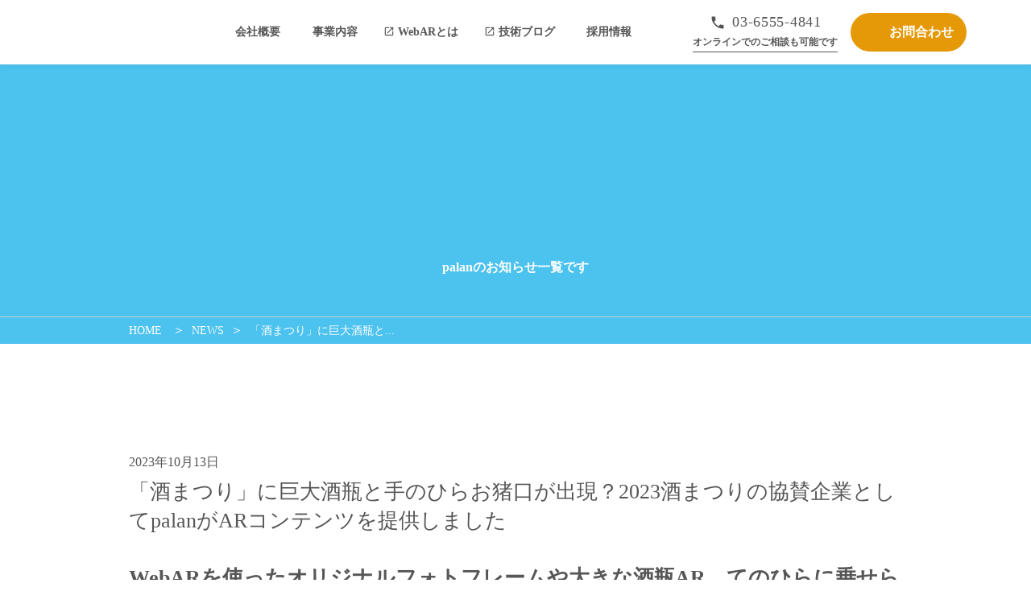

--- FILE ---
content_type: text/html;charset=utf-8
request_url: https://palan.co.jp/news/BNqvXDhW
body_size: 48769
content:
<!DOCTYPE html>
<html lang="ja">
<head><meta charset="utf-8">
<meta name="viewport" content="width=device-width, initial-scale=1">
<title>「酒まつり」に巨大酒瓶と手のひらお猪口が出現？2023酒まつりの協賛企業としてpalanがARコンテンツを提供しました | 株式会社palan</title>
<link rel="preconnect" href="https://fonts.gstatic.com" crossorigin>
<meta name="generator" content="Studio.Design">
<meta name="robots" content="all">
<meta property="og:site_name" content="株式会社palan | ARで世界をより便利に豊かに">
<meta property="og:title" content="「酒まつり」に巨大酒瓶と手のひらお猪口が出現？2023酒まつりの協賛企業としてpalanがARコンテンツを提供しました | 株式会社palan">
<meta property="og:image" content>
<meta property="og:description" content="WebARを使ったオリジナルフォトフレームや大きな酒瓶AR、てのひらに乗せられるお猪口ARの企画を実施10月7日・8日に広島県東広島市西条町にて開催される「酒まつり」に協賛企業としてWebAR作成サー... ">
<meta property="og:type" content="website">
<meta name="description" content="WebARを使ったオリジナルフォトフレームや大きな酒瓶AR、てのひらに乗せられるお猪口ARの企画を実施10月7日・8日に広島県東広島市西条町にて開催される「酒まつり」に協賛企業としてWebAR作成サー... ">
<meta property="twitter:card" content="summary_large_image">
<meta property="twitter:image" content>
<meta name="apple-mobile-web-app-title" content="「酒まつり」に巨大酒瓶と手のひらお猪口が出現？2023酒まつりの協賛企業としてpalanがARコンテンツを提供しました | 株式会社palan">
<meta name="format-detection" content="telephone=no,email=no,address=no">
<meta name="chrome" content="nointentdetection">
<meta name="google-site-verification" content="m0ZKgkRYm6-Ku_6akU5LwXC9Ru3oUhHdB2FrFgMG7G8">
<meta property="og:url" content="/news/BNqvXDhW">
<link rel="icon" type="image/png" href="https://storage.googleapis.com/production-os-assets/assets/1f4c103e-d0cc-4b66-92bd-fa48423a74fc" data-hid="2c9d455">
<link rel="apple-touch-icon" type="image/png" href="https://storage.googleapis.com/production-os-assets/assets/1f4c103e-d0cc-4b66-92bd-fa48423a74fc" data-hid="74ef90c"><link rel="modulepreload" as="script" crossorigin href="/_nuxt/entry.6bf766f3.js"><link rel="preload" as="style" href="/_nuxt/entry.76a2ccf1.css"><link rel="prefetch" as="image" type="image/svg+xml" href="/_nuxt/close_circle.c7480f3c.svg"><link rel="prefetch" as="image" type="image/svg+xml" href="/_nuxt/round_check.0ebac23f.svg"><link rel="prefetch" as="script" crossorigin href="/_nuxt/LottieRenderer.b44c847c.js"><link rel="prefetch" as="script" crossorigin href="/_nuxt/error-404.95ffbcd5.js"><link rel="prefetch" as="script" crossorigin href="/_nuxt/error-500.b4fcf574.js"><link rel="stylesheet" href="/_nuxt/entry.76a2ccf1.css"><style>.page-enter-active{transition:.6s cubic-bezier(.4,.4,0,1)}.page-leave-active{transition:.3s cubic-bezier(.4,.4,0,1)}.page-enter-from,.page-leave-to{opacity:0}</style><style>:root{--rebranding-loading-bg:#e5e5e5;--rebranding-loading-bar:#222}</style><style>.app[data-v-d12de11f]{align-items:center;flex-direction:column;height:100%;justify-content:center;width:100%}.title[data-v-d12de11f]{font-size:34px;font-weight:300;letter-spacing:2.45px;line-height:30px;margin:30px}</style><style>/*! * Font Awesome Free 6.4.2 by @fontawesome - https://fontawesome.com * License - https://fontawesome.com/license/free (Icons: CC BY 4.0, Fonts: SIL OFL 1.1, Code: MIT License) * Copyright 2023 Fonticons, Inc. */.fa-brands,.fa-solid{-moz-osx-font-smoothing:grayscale;-webkit-font-smoothing:antialiased;display:var(--fa-display,inline-block);font-style:normal;font-variant:normal;line-height:1;text-rendering:auto}.fa-solid{font-family:Font Awesome\ 6 Free;font-weight:900}.fa-brands{font-family:Font Awesome\ 6 Brands;font-weight:400}:host,:root{--fa-style-family-classic:"Font Awesome 6 Free";--fa-font-solid:normal 900 1em/1 "Font Awesome 6 Free";--fa-style-family-brands:"Font Awesome 6 Brands";--fa-font-brands:normal 400 1em/1 "Font Awesome 6 Brands"}@font-face{font-display:block;font-family:Font Awesome\ 6 Free;font-style:normal;font-weight:900;src:url(https://storage.googleapis.com/production-os-assets/assets/fontawesome/1629704621943/6.4.2/webfonts/fa-solid-900.woff2) format("woff2"),url(https://storage.googleapis.com/production-os-assets/assets/fontawesome/1629704621943/6.4.2/webfonts/fa-solid-900.ttf) format("truetype")}@font-face{font-display:block;font-family:Font Awesome\ 6 Brands;font-style:normal;font-weight:400;src:url(https://storage.googleapis.com/production-os-assets/assets/fontawesome/1629704621943/6.4.2/webfonts/fa-brands-400.woff2) format("woff2"),url(https://storage.googleapis.com/production-os-assets/assets/fontawesome/1629704621943/6.4.2/webfonts/fa-brands-400.ttf) format("truetype")}</style><style>.spinner[data-v-36413753]{animation:loading-spin-36413753 1s linear infinite;height:16px;pointer-events:none;width:16px}.spinner[data-v-36413753]:before{border-bottom:2px solid transparent;border-right:2px solid transparent;border-color:transparent currentcolor currentcolor transparent;border-style:solid;border-width:2px;opacity:.2}.spinner[data-v-36413753]:after,.spinner[data-v-36413753]:before{border-radius:50%;box-sizing:border-box;content:"";height:100%;position:absolute;width:100%}.spinner[data-v-36413753]:after{border-left:2px solid transparent;border-top:2px solid transparent;border-color:currentcolor transparent transparent currentcolor;border-style:solid;border-width:2px;opacity:1}@keyframes loading-spin-36413753{0%{transform:rotate(0deg)}to{transform:rotate(1turn)}}</style><style>.design-canvas__modal{height:100%;pointer-events:none;position:fixed;transition:none;width:100%;z-index:2}.design-canvas__modal:focus{outline:none}.design-canvas__modal.v-enter-active .studio-canvas,.design-canvas__modal.v-leave-active,.design-canvas__modal.v-leave-active .studio-canvas{transition:.4s cubic-bezier(.4,.4,0,1)}.design-canvas__modal.v-enter-active .studio-canvas *,.design-canvas__modal.v-leave-active .studio-canvas *{transition:none!important}.design-canvas__modal.isNone{transition:none}.design-canvas__modal .design-canvas__modal__base{height:100%;left:0;pointer-events:auto;position:fixed;top:0;transition:.4s cubic-bezier(.4,.4,0,1);width:100%;z-index:-1}.design-canvas__modal .studio-canvas{height:100%;pointer-events:none}.design-canvas__modal .studio-canvas>*{background:none!important;pointer-events:none}</style><style>.LoadMoreAnnouncer[data-v-4f7a7294]{height:1px;margin:-1px;overflow:hidden;padding:0;position:absolute;width:1px;clip:rect(0,0,0,0);border-width:0;white-space:nowrap}</style><style>.TitleAnnouncer[data-v-692a2727]{height:1px;margin:-1px;overflow:hidden;padding:0;position:absolute;width:1px;clip:rect(0,0,0,0);border-width:0;white-space:nowrap}</style><style>.publish-studio-style[data-v-c7690742]{transition:.4s cubic-bezier(.4,.4,0,1)}</style><style>.product-font-style[data-v-51f515bd]{transition:.4s cubic-bezier(.4,.4,0,1)}</style><style>@font-face{font-family:grandam;font-style:normal;font-weight:400;src:url(https://storage.googleapis.com/studio-front/fonts/grandam.ttf) format("truetype")}@font-face{font-family:Material Icons;font-style:normal;font-weight:400;src:url(https://storage.googleapis.com/production-os-assets/assets/material-icons/1629704621943/MaterialIcons-Regular.eot);src:local("Material Icons"),local("MaterialIcons-Regular"),url(https://storage.googleapis.com/production-os-assets/assets/material-icons/1629704621943/MaterialIcons-Regular.woff2) format("woff2"),url(https://storage.googleapis.com/production-os-assets/assets/material-icons/1629704621943/MaterialIcons-Regular.woff) format("woff"),url(https://storage.googleapis.com/production-os-assets/assets/material-icons/1629704621943/MaterialIcons-Regular.ttf) format("truetype")}.StudioCanvas{display:flex;height:auto;min-height:100dvh}.StudioCanvas>.sd{min-height:100dvh;overflow:clip}a,abbr,address,article,aside,audio,b,blockquote,body,button,canvas,caption,cite,code,dd,del,details,dfn,div,dl,dt,em,fieldset,figcaption,figure,footer,form,h1,h2,h3,h4,h5,h6,header,hgroup,html,i,iframe,img,input,ins,kbd,label,legend,li,main,mark,menu,nav,object,ol,p,pre,q,samp,section,select,small,span,strong,sub,summary,sup,table,tbody,td,textarea,tfoot,th,thead,time,tr,ul,var,video{border:0;font-family:sans-serif;line-height:1;list-style:none;margin:0;padding:0;text-decoration:none;-webkit-font-smoothing:antialiased;-webkit-backface-visibility:hidden;box-sizing:border-box;color:#333;transition:.3s cubic-bezier(.4,.4,0,1);word-spacing:1px}a:focus:not(:focus-visible),button:focus:not(:focus-visible),summary:focus:not(:focus-visible){outline:none}nav ul{list-style:none}blockquote,q{quotes:none}blockquote:after,blockquote:before,q:after,q:before{content:none}a,button{background:transparent;font-size:100%;margin:0;padding:0;vertical-align:baseline}ins{text-decoration:none}ins,mark{background-color:#ff9;color:#000}mark{font-style:italic;font-weight:700}del{text-decoration:line-through}abbr[title],dfn[title]{border-bottom:1px dotted;cursor:help}table{border-collapse:collapse;border-spacing:0}hr{border:0;border-top:1px solid #ccc;display:block;height:1px;margin:1em 0;padding:0}input,select{vertical-align:middle}textarea{resize:none}.clearfix:after{clear:both;content:"";display:block}[slot=after] button{overflow-anchor:none}</style><style>.sd{flex-wrap:nowrap;max-width:100%;pointer-events:all;z-index:0;-webkit-overflow-scrolling:touch;align-content:center;align-items:center;display:flex;flex:none;flex-direction:column;position:relative}.sd::-webkit-scrollbar{display:none}.sd,.sd.richText *{transition-property:all,--g-angle,--g-color-0,--g-position-0,--g-color-1,--g-position-1,--g-color-2,--g-position-2,--g-color-3,--g-position-3,--g-color-4,--g-position-4,--g-color-5,--g-position-5,--g-color-6,--g-position-6,--g-color-7,--g-position-7,--g-color-8,--g-position-8,--g-color-9,--g-position-9,--g-color-10,--g-position-10,--g-color-11,--g-position-11}input.sd,textarea.sd{align-content:normal}.sd[tabindex]:focus{outline:none}.sd[tabindex]:focus-visible{outline:1px solid;outline-color:Highlight;outline-color:-webkit-focus-ring-color}input[type=email],input[type=tel],input[type=text],select,textarea{-webkit-appearance:none}select{cursor:pointer}.frame{display:block;overflow:hidden}.frame>iframe{height:100%;width:100%}.frame .formrun-embed>iframe:not(:first-child){display:none!important}.image{position:relative}.image:before{background-position:50%;background-size:cover;border-radius:inherit;content:"";height:100%;left:0;pointer-events:none;position:absolute;top:0;transition:inherit;width:100%;z-index:-2}.sd.file{cursor:pointer;flex-direction:row;outline:2px solid transparent;outline-offset:-1px;overflow-wrap:anywhere;word-break:break-word}.sd.file:focus-within{outline-color:Highlight;outline-color:-webkit-focus-ring-color}.file>input[type=file]{opacity:0;pointer-events:none;position:absolute}.sd.icon,.sd.text{align-content:center;align-items:center;display:flex;flex-direction:row;justify-content:center;overflow:visible;overflow-wrap:anywhere;word-break:break-word}.material-icons{display:inline-block;font-family:Material Icons;font-size:24px;font-style:normal;font-weight:400;letter-spacing:normal;line-height:1;text-transform:none;white-space:nowrap;word-wrap:normal;direction:ltr;text-rendering:optimizeLegibility;-webkit-font-smoothing:antialiased}.sd.material-symbols{font-style:normal;font-variation-settings:"FILL" var(--symbol-fill,0),"wght" var(--symbol-weight,400)}.sd.material-symbols.font-loading{height:24px;opacity:0;overflow:hidden;width:24px}.sd.material-symbols-outlined{font-family:Material Symbols Outlined}.sd.material-symbols-rounded{font-family:Material Symbols Rounded}.sd.material-symbols-sharp{font-family:Material Symbols Sharp}.sd.material-symbols-weight-100{--symbol-weight:100}.sd.material-symbols-weight-200{--symbol-weight:200}.sd.material-symbols-weight-300{--symbol-weight:300}.sd.material-symbols-weight-400{--symbol-weight:400}.sd.material-symbols-weight-500{--symbol-weight:500}.sd.material-symbols-weight-600{--symbol-weight:600}.sd.material-symbols-weight-700{--symbol-weight:700}.sd.material-symbols-fill{--symbol-fill:1}a,a.icon,a.text{-webkit-tap-highlight-color:rgba(0,0,0,.15)}.fixed{z-index:2}.sticky{z-index:1}.button{transition:.4s cubic-bezier(.4,.4,0,1)}.button,.link{cursor:pointer}.submitLoading{opacity:.5!important;pointer-events:none!important}.richText{display:block;word-break:break-word}.richText [data-thread],.richText a,.richText blockquote,.richText em,.richText h1,.richText h2,.richText h3,.richText h4,.richText li,.richText ol,.richText p,.richText p>code,.richText pre,.richText pre>code,.richText s,.richText strong,.richText table tbody,.richText table tbody tr,.richText table tbody tr>td,.richText table tbody tr>th,.richText u,.richText ul{backface-visibility:visible;color:inherit;font-family:inherit;font-size:inherit;font-style:inherit;font-weight:inherit;letter-spacing:inherit;line-height:inherit;text-align:inherit}.richText p{display:block;margin:10px 0}.richText>p{min-height:1em}.richText img,.richText video{height:auto;max-width:100%;vertical-align:bottom}.richText h1{display:block;font-size:3em;font-weight:700;margin:20px 0}.richText h2{font-size:2em}.richText h2,.richText h3{display:block;font-weight:700;margin:10px 0}.richText h3{font-size:1em}.richText h4,.richText h5{font-weight:600}.richText h4,.richText h5,.richText h6{display:block;font-size:1em;margin:10px 0}.richText h6{font-weight:500}.richText [data-type=table]{overflow-x:auto}.richText [data-type=table] p{white-space:pre-line;word-break:break-all}.richText table{border:1px solid #f2f2f2;border-collapse:collapse;border-spacing:unset;color:#1a1a1a;font-size:14px;line-height:1.4;margin:10px 0;table-layout:auto}.richText table tr th{background:hsla(0,0%,96%,.5)}.richText table tr td,.richText table tr th{border:1px solid #f2f2f2;max-width:240px;min-width:100px;padding:12px}.richText table tr td p,.richText table tr th p{margin:0}.richText blockquote{border-left:3px solid rgba(0,0,0,.15);font-style:italic;margin:10px 0;padding:10px 15px}.richText [data-type=embed_code]{margin:20px 0;position:relative}.richText [data-type=embed_code]>.height-adjuster>.wrapper{position:relative}.richText [data-type=embed_code]>.height-adjuster>.wrapper[style*=padding-top] iframe{height:100%;left:0;position:absolute;top:0;width:100%}.richText [data-type=embed_code][data-embed-sandbox=true]{display:block;overflow:hidden}.richText [data-type=embed_code][data-embed-code-type=instagram]>.height-adjuster>.wrapper[style*=padding-top]{padding-top:100%}.richText [data-type=embed_code][data-embed-code-type=instagram]>.height-adjuster>.wrapper[style*=padding-top] blockquote{height:100%;left:0;overflow:hidden;position:absolute;top:0;width:100%}.richText [data-type=embed_code][data-embed-code-type=codepen]>.height-adjuster>.wrapper{padding-top:50%}.richText [data-type=embed_code][data-embed-code-type=codepen]>.height-adjuster>.wrapper iframe{height:100%;left:0;position:absolute;top:0;width:100%}.richText [data-type=embed_code][data-embed-code-type=slideshare]>.height-adjuster>.wrapper{padding-top:56.25%}.richText [data-type=embed_code][data-embed-code-type=slideshare]>.height-adjuster>.wrapper iframe{height:100%;left:0;position:absolute;top:0;width:100%}.richText [data-type=embed_code][data-embed-code-type=speakerdeck]>.height-adjuster>.wrapper{padding-top:56.25%}.richText [data-type=embed_code][data-embed-code-type=speakerdeck]>.height-adjuster>.wrapper iframe{height:100%;left:0;position:absolute;top:0;width:100%}.richText [data-type=embed_code][data-embed-code-type=snapwidget]>.height-adjuster>.wrapper{padding-top:30%}.richText [data-type=embed_code][data-embed-code-type=snapwidget]>.height-adjuster>.wrapper iframe{height:100%;left:0;position:absolute;top:0;width:100%}.richText [data-type=embed_code][data-embed-code-type=firework]>.height-adjuster>.wrapper fw-embed-feed{-webkit-user-select:none;-moz-user-select:none;user-select:none}.richText [data-type=embed_code_empty]{display:none}.richText ul{margin:0 0 0 20px}.richText ul li{list-style:disc;margin:10px 0}.richText ul li p{margin:0}.richText ol{margin:0 0 0 20px}.richText ol li{list-style:decimal;margin:10px 0}.richText ol li p{margin:0}.richText hr{border-top:1px solid #ccc;margin:10px 0}.richText p>code{background:#eee;border:1px solid rgba(0,0,0,.1);border-radius:6px;display:inline;margin:2px;padding:0 5px}.richText pre{background:#eee;border-radius:6px;font-family:Menlo,Monaco,Courier New,monospace;margin:20px 0;padding:25px 35px;white-space:pre-wrap}.richText pre code{border:none;padding:0}.richText strong{color:inherit;display:inline;font-family:inherit;font-weight:900}.richText em{font-style:italic}.richText a,.richText u{text-decoration:underline}.richText a{color:#007cff;display:inline}.richText s{text-decoration:line-through}.richText [data-type=table_of_contents]{background-color:#f5f5f5;border-radius:2px;color:#616161;font-size:16px;list-style:none;margin:0;padding:24px 24px 8px;text-decoration:underline}.richText [data-type=table_of_contents] .toc_list{margin:0}.richText [data-type=table_of_contents] .toc_item{color:currentColor;font-size:inherit!important;font-weight:inherit;list-style:none}.richText [data-type=table_of_contents] .toc_item>a{border:none;color:currentColor;font-size:inherit!important;font-weight:inherit;text-decoration:none}.richText [data-type=table_of_contents] .toc_item>a:hover{opacity:.7}.richText [data-type=table_of_contents] .toc_item--1{margin:0 0 16px}.richText [data-type=table_of_contents] .toc_item--2{margin:0 0 16px;padding-left:2rem}.richText [data-type=table_of_contents] .toc_item--3{margin:0 0 16px;padding-left:4rem}.sd.section{align-content:center!important;align-items:center!important;flex-direction:column!important;flex-wrap:nowrap!important;height:auto!important;max-width:100%!important;padding:0!important;width:100%!important}.sd.section-inner{position:static!important}@property --g-angle{syntax:"<angle>";inherits:false;initial-value:180deg}@property --g-color-0{syntax:"<color>";inherits:false;initial-value:transparent}@property --g-position-0{syntax:"<percentage>";inherits:false;initial-value:.01%}@property --g-color-1{syntax:"<color>";inherits:false;initial-value:transparent}@property --g-position-1{syntax:"<percentage>";inherits:false;initial-value:100%}@property --g-color-2{syntax:"<color>";inherits:false;initial-value:transparent}@property --g-position-2{syntax:"<percentage>";inherits:false;initial-value:100%}@property --g-color-3{syntax:"<color>";inherits:false;initial-value:transparent}@property --g-position-3{syntax:"<percentage>";inherits:false;initial-value:100%}@property --g-color-4{syntax:"<color>";inherits:false;initial-value:transparent}@property --g-position-4{syntax:"<percentage>";inherits:false;initial-value:100%}@property --g-color-5{syntax:"<color>";inherits:false;initial-value:transparent}@property --g-position-5{syntax:"<percentage>";inherits:false;initial-value:100%}@property --g-color-6{syntax:"<color>";inherits:false;initial-value:transparent}@property --g-position-6{syntax:"<percentage>";inherits:false;initial-value:100%}@property --g-color-7{syntax:"<color>";inherits:false;initial-value:transparent}@property --g-position-7{syntax:"<percentage>";inherits:false;initial-value:100%}@property --g-color-8{syntax:"<color>";inherits:false;initial-value:transparent}@property --g-position-8{syntax:"<percentage>";inherits:false;initial-value:100%}@property --g-color-9{syntax:"<color>";inherits:false;initial-value:transparent}@property --g-position-9{syntax:"<percentage>";inherits:false;initial-value:100%}@property --g-color-10{syntax:"<color>";inherits:false;initial-value:transparent}@property --g-position-10{syntax:"<percentage>";inherits:false;initial-value:100%}@property --g-color-11{syntax:"<color>";inherits:false;initial-value:transparent}@property --g-position-11{syntax:"<percentage>";inherits:false;initial-value:100%}</style><style>.snackbar[data-v-3129703d]{align-items:center;background:#fff;border:1px solid #ededed;border-radius:6px;box-shadow:0 16px 48px -8px rgba(0,0,0,.08),0 10px 25px -5px rgba(0,0,0,.11);display:flex;flex-direction:row;gap:8px;justify-content:space-between;left:50%;max-width:90vw;padding:16px 20px;position:fixed;top:32px;transform:translateX(-50%);-webkit-user-select:none;-moz-user-select:none;user-select:none;width:480px;z-index:9999}.snackbar.v-enter-active[data-v-3129703d],.snackbar.v-leave-active[data-v-3129703d]{transition:.4s cubic-bezier(.4,.4,0,1)}.snackbar.v-enter-from[data-v-3129703d],.snackbar.v-leave-to[data-v-3129703d]{opacity:0;transform:translate(-50%,-10px)}.snackbar .convey[data-v-3129703d]{align-items:center;display:flex;flex-direction:row;gap:8px;padding:0}.snackbar .convey .icon[data-v-3129703d]{background-position:50%;background-repeat:no-repeat;flex-shrink:0;height:24px;width:24px}.snackbar .convey .message[data-v-3129703d]{font-size:14px;font-style:normal;font-weight:400;line-height:20px;white-space:pre-line}.snackbar .convey.error .icon[data-v-3129703d]{background-image:url(/_nuxt/close_circle.c7480f3c.svg)}.snackbar .convey.error .message[data-v-3129703d]{color:#f84f65}.snackbar .convey.success .icon[data-v-3129703d]{background-image:url(/_nuxt/round_check.0ebac23f.svg)}.snackbar .convey.success .message[data-v-3129703d]{color:#111}.snackbar .button[data-v-3129703d]{align-items:center;border-radius:40px;color:#4b9cfb;display:flex;flex-shrink:0;font-family:Inter;font-size:12px;font-style:normal;font-weight:700;justify-content:center;line-height:16px;padding:4px 8px}.snackbar .button[data-v-3129703d]:hover{background:#f5f5f5}</style><style>a[data-v-d2500ebd]{align-items:center;border-radius:4px;bottom:20px;height:20px;justify-content:center;left:20px;perspective:300px;position:fixed;transition:0s linear;width:84px;z-index:2000}@media (hover:hover){a[data-v-d2500ebd]{transition:.4s cubic-bezier(.4,.4,0,1);will-change:width,height}a[data-v-d2500ebd]:hover{height:32px;width:200px}}[data-v-d2500ebd] .custom-fill path{fill:var(--1167f19e)}.fade-enter-active[data-v-d2500ebd],.fade-leave-active[data-v-d2500ebd]{position:absolute;transform:translateZ(0);transition:opacity .3s cubic-bezier(.4,.4,0,1);will-change:opacity,transform}.fade-enter-from[data-v-d2500ebd],.fade-leave-to[data-v-d2500ebd]{opacity:0}</style></head>
<body ><div id="__nuxt"><div><span></span><!----><!----></div></div><script type="application/json" id="__NUXT_DATA__" data-ssr="true">[["Reactive",1],{"data":2,"state":22,"_errors":23,"serverRendered":25,"path":26,"pinia":27},{"dynamicDatanews/BNqvXDhW":3},{"body":4,"title":5,"slug":6,"_meta":7,"_filter":20,"id":21},"\u003Ch2 data-uid=\"md7QQl4q\" data-time=\"1697177280159\" id=\"index_md7QQl4q\">WebARを使ったオリジナルフォトフレームや大きな酒瓶AR、てのひらに乗せられるお猪口ARの企画を実施\u003C/h2>\u003Cp data-uid=\"ZKW5Xurm\" data-time=\"1697177058824\">\u003C/p>\u003Cp data-uid=\"KpOnL_dV\" data-time=\"1697177053650\">\u003Cstrong>10月7日・8日に広島県東広島市西条町にて開催される「酒まつり」に協賛企業としてWebAR作成サービス「palanAR」を提供しました。本イベントではpalanARを使用した複数のARコンテンツを体験することができます。\u003C/strong>\u003C/p>\u003Cfigure data-uid=\"lb8obThz\" data-time=\"1697177096839\" data-thread=\"\" style=\"text-align: \">\u003Cimg src=\"https://storage.googleapis.com/studio-cms-assets/projects/M3aAK6eMOe/s-1200x630_e69c001a-2d89-4e3e-8b7c-52a9cf29a531.webp\" alt=\"\" width=\"\" height=\"\">\u003Cfigcaption>\u003C/figcaption>\u003C/figure>\u003Cp data-uid=\"Zdeb_Xwv\" data-time=\"1697177088452\">\u003C/p>\u003Ch3 data-uid=\"U7Mpu6ef\" data-time=\"1697177205400\" id=\"index_U7Mpu6ef\">\u003Cstrong>「酒まつり」でのARコンテンツについて\u003C/strong>\u003C/h3>\u003Cp data-uid=\"LkERvKqQ\" data-time=\"1697177033992\">株式会社palanは「酒まつり」で、リアルとバーチャルの空間を融合した3つのARコンテンツを提供します。ARコンテンツは、いずれもアプリのダウンロードを必要とせずに、QRコードを読み取るだけで気軽にお楽しみいただけます。\u003C/p>\u003Cp data-uid=\"PKObfHje\" data-time=\"1697177033992\">\u003C/p>\u003Ch3 data-uid=\"8YRcE4Xy\" data-time=\"1697177221215\" id=\"index_8YRcE4Xy\">\u003Cstrong>■酒まつりオリジナルARフォトフレーム\u003C/strong>\u003C/h3>\u003Cp data-uid=\"_7rN39Hn\" data-time=\"1697177033992\">東広島市観光マスコット「のん太」と一緒に撮れるフォトフレームです。\u003C/p>\u003Cp data-uid=\"zRQsutRW\" data-time=\"1697177033992\">会場内にあるQRコードを来場者に、お手持ちのスマートフォンで読み込んでいただくと、オリジナルフォトフレームを楽しむことができます。\u003C/p>\u003Cfigure data-uid=\"uWHyLQ3u\" data-time=\"1697177108440\" data-thread=\"\" style=\"text-align: \">\u003Cimg src=\"https://storage.googleapis.com/studio-cms-assets/projects/M3aAK6eMOe/s-1200x630_0a36483b-fc19-4910-bf1e-290445660bbf.webp\" alt=\"\" width=\"\" height=\"\">\u003Cfigcaption>\u003C/figcaption>\u003C/figure>\u003Cp data-uid=\"ukv_m_dI\" data-time=\"1697177100514\">※画像は開発中イメージです。実際のARとは仕様が異なる場合があります。\u003C/p>\u003Ch3 data-uid=\"jkKwDPbc\" data-time=\"1697177195906\" id=\"index_jkKwDPbc\">\u003Cstrong>■酒まつりオリジナルビッグ酒瓶\u003C/strong>\u003C/h3>\u003Cp data-uid=\"br17JUcL\" data-time=\"1697177033992\">「酒まつり」オリジナルのラベルが貼られた大きな酒瓶のARです。\u003C/p>\u003Cp data-uid=\"6tgzUp4W\" data-time=\"1697177033992\">お手持ちのスマートフォンを地面に向けてゆっくりと動かしていただくと、大きな酒瓶のARが現れます。指を使って向きや場所を操作し、写真や動画を撮影することができます。\u003C/p>\u003Cfigure data-uid=\"BqpMgmAY\" data-time=\"1697177115921\" data-thread=\"\" style=\"text-align: \">\u003Cimg src=\"https://storage.googleapis.com/studio-cms-assets/projects/M3aAK6eMOe/s-1200x630_ac967c6c-e723-4683-9781-20d614ea444e.webp\" alt=\"\" width=\"\" height=\"\">\u003Cfigcaption>\u003C/figcaption>\u003C/figure>\u003Cp data-uid=\"SMGCrT3O\" data-time=\"1697177109148\">※画像は開発中イメージです。実際のARとは仕様が異なる場合があります。\u003C/p>\u003Ch3 data-uid=\"es1cAzu0\" data-time=\"1697177192675\" id=\"index_es1cAzu0\">\u003Cstrong>■酒まつりてのひらお猪口AR\u003C/strong>\u003C/h3>\u003Cp data-uid=\"AuEeYHG7\" data-time=\"1697177033992\">「酒まつり」の文字と東広島市観光マスコット「のん太」が書かれたお猪口のARです。\u003C/p>\u003Cp data-uid=\"9q7BALMy\" data-time=\"1697177033992\">てのひらにお手持ちのスマートフォンを向けて画面をタップすることで、お猪口のARが現れる企画です。てのひらに乗ったお猪口を動かすこともできます。\u003C/p>\u003Cfigure data-uid=\"GW3EPSo0\" data-time=\"1697177124604\" data-thread=\"\" style=\"text-align: \">\u003Cimg src=\"https://storage.googleapis.com/studio-cms-assets/projects/M3aAK6eMOe/s-1200x630_5c2cff4c-c461-4a84-a1b8-edd6bec0fab2.webp\" alt=\"\" width=\"\" height=\"\">\u003Cfigcaption>\u003C/figcaption>\u003C/figure>\u003Cp data-uid=\"PIIgitAi\" data-time=\"1697177117494\">※画像は開発中イメージです。実際のARとは仕様が異なる場合があります。\u003C/p>\u003Cp data-uid=\"8S7Px1Hh\" data-time=\"1697177033993\">3つのARコンテンツは酒まつり実行委員会と協力し実施します。\u003C/p>\u003Cp data-uid=\"seqBsyK5\" data-time=\"1697177033993\">\u003C/p>\u003Ch3 data-uid=\"iOENWtas\" data-time=\"1697177189475\" id=\"index_iOENWtas\">\u003Cstrong>■イベント概要\u003C/strong>\u003C/h3>\u003Cp data-uid=\"qj9mDrDp\" data-time=\"1697177033993\">「酒まつり」は、1979年開始の「みんなのまつり」と西条酒造組合（現西条酒造協会）が1972年頃から行っていた「西条酒まつり」が一体となった祭りです。地域の財産であるお酒をシンボルに、交流人口・関係人口を増やす観光振興の一翼も担い、開催されています。\u003C/p>\u003Cp data-uid=\"lKMH66eI\" data-time=\"1697177033993\">\u003Cstrong>\u003Cbr>\u003C/strong>開催日時：10月7日・8日\u003C/p>\u003Cp data-uid=\"WhboDEjF\" data-time=\"1697177033993\">開催場所：広島県東広島市西条町\u003C/p>\u003Cp data-uid=\"HSiH0ph1\" data-time=\"1697177033993\">イベント詳細：\u003Ca target=\"_blank\" href=\"https://sakematsuri.com/\" data-has-link=\"true\" rel=\"\">https://sakematsuri.com/\u003C/a>\u003C/p>\u003Cp data-uid=\"D6e5_1hJ\" data-time=\"1697177033993\">\u003C/p>\u003Ch3 data-uid=\"niRtR65z\" data-time=\"1697177179111\" id=\"index_niRtR65z\">\u003Cstrong>WebARについて\u003C/strong>\u003C/h3>\u003Cp data-uid=\"M3XC6XxD\" data-time=\"1697177179111\">WebブラウザのみでARを実現する技術を WebAR と呼び、現在企業のキャンペーンや販促などに広く用いられています。近年、WebAR を利用したサービスを地方自治体、観光業界、エンターテインメント業界など、多くの企業より採用いただきサービス開発のパートナーとして制作・開発を行っています。\u003C/p>\u003Cp data-uid=\"efDHJ2xn\" data-time=\"1697177179111\">お問い合わせ増加の背景には、新型コロナウイルスの感染拡大を機に「非接触型」の新しい接客の形を模索し、顧客へより充実した体験を提供したいという想いをお持ちの企業の増加があります。\u003C/p>\u003Cp data-uid=\"Zmks68Ro\" data-time=\"1697177235329\">WebARの詳細はこちら\u003C/p>\u003Cp data-uid=\"f9Se7S9a\" data-time=\"1697177280159\">\u003Ca target=\"_blank\" href=\"https://studio.palanar.com/webar\" data-has-link=\"true\" rel=\"\">https://studio.palanar.com/webar\u003C/a>\u003C/p>\u003Cp data-uid=\"BbME_G5O\" data-time=\"1697177179111\">\u003C/p>\u003Cp data-uid=\"sIq6uce4\" data-time=\"1697177179111\">AR・WebARの導入事例はこちら\u003C/p>\u003Cp data-uid=\"OIYiOlY6\" data-time=\"1697177179111\">\u003Ca target=\"_blank\" href=\"https://studio.palanar.com/posts/stamprally\" data-has-link=\"true\" rel=\"\">https://studio.palanar.com/posts/stamprally\u003C/a>\u003C/p>\u003Cp data-uid=\"G1yJZUH9\" data-time=\"1697177179111\">\u003C/p>\u003Cp data-uid=\"ZtUKdg77\" data-time=\"1697177179111\">\u003C/p>\u003Cp data-uid=\"kMfIGXbg\" data-time=\"1697177179111\">ニーズやご予算・納期に合わせた制作のご相談が可能ですので、お気軽にお問い合わせください。\u003C/p>\u003Cp data-uid=\"3f3w4a_7\" data-time=\"1697177179111\">\u003Ca target=\"_blank\" href=\"https://studio.palanar.com/contact\" data-has-link=\"true\" rel=\"\">https://studio.palanar.com/contact\u003C/a>\u003C/p>\u003Cp data-uid=\"Xf4J6nMi\" data-time=\"1697177179111\">\u003C/p>\u003Ch3 data-uid=\"o2OIRRvx\" data-time=\"1697177179111\" id=\"index_o2OIRRvx\">\u003Cstrong>palanAR サービス概要\u003C/strong>\u003C/h3>\u003Cp data-uid=\"Io1VHNzG\" data-time=\"1697177242298\">\u003C/p>\u003Cp data-uid=\"wppqy43p\" data-time=\"1697177179111\">「palanAR（パラナル）」は誰でも簡単に WebAR を作成できるオンラインツールです。\u003Cstrong>\u003Cbr>\u003C/strong>\u003C/p>\u003Cp data-uid=\"FyqMdVod\" data-time=\"1697177179111\">AR名刺や商品プロモーションなど様々なシーンで使われる WebAR 作成を無料(フリープラン)で試すことができ、商用利用可能なプランもご用意しています。\u003C/p>\u003Cp data-uid=\"eptqIKLt\" data-time=\"1697177179111\">直感的な操作により、Web制作やAR作成のプログラミング知識がなくても簡単にARを作ることが可能です。\u003C/p>\u003Cp data-uid=\"Mi_pq4d9\" data-time=\"1697177179111\">2019年のサービス開始以来、イベントや教育、プロモーションなど 20,000 以上のARを作成いただいています。\u003C/p>\u003Cp data-uid=\"KiHHtQLV\" data-time=\"1697177179111\">サービスURL: \u003Ca target=\"_blank\" href=\"https://palanar.com\" data-has-link=\"true\" rel=\"\">https://palanar.com\u003C/a>\u003Ca target=\"_blank\" href=\"https://palanar.com/\" data-has-link=\"true\" rel=\"nofollow ugc noopener\">&nbsp;\u003C/a>\u003Cstrong>\u003Cbr>\u003C/strong>\u003C/p>\u003Cp data-uid=\"VlZEqmiT\" data-time=\"1697177245182\">\u003C/p>\u003Cp data-uid=\"_FxLbpkv\" data-time=\"1697177179111\">オリジナル3Dモデルの開発・制作も可能です。お問い合わせよりお気軽にご相談ください。\u003C/p>\u003Cp data-uid=\"t23niybe\" data-time=\"1697177179111\">\u003Ca target=\"_blank\" href=\"https://studio.palanar.com/contact\" data-has-link=\"true\" rel=\"\">https://studio.palanar.com/contact\u003C/a>\u003C/p>","「酒まつり」に巨大酒瓶と手のひらお猪口が出現？2023酒まつりの協賛企業としてpalanがARコンテンツを提供しました","BNqvXDhW",{"project":8,"publishedAt":10,"createdAt":11,"order":12,"publishType":13,"schema":14,"uid":18,"updatedAt":19},{"id":9},"kNdXv2zmo54J3elD4Kpk",["Date","2023-10-13T06:08:24.000Z"],["Date","2023-10-13T06:03:04.000Z"],53,"draft",{"id":15,"key":16,"postType":17},"Wrm91lXGGQpYSPdfihVI","posts","post","AoXit89n",["Date","2023-10-13T06:08:00.000Z"],[],"z1YYtUbZQCR8jWn2sirV",{},{"dynamicDatanews/BNqvXDhW":24},null,true,"/news/BNqvXDhW",{"cmsContentStore":28,"indexStore":31,"projectStore":34,"productStore":54,"pageHeadStore":354},{"listContentsMap":29,"contentMap":30},["Map"],["Map"],{"routeType":32,"host":33},"publish","palan.co.jp",{"project":35},{"id":36,"name":37,"type":38,"customDomain":39,"iconImage":39,"coverImage":39,"displayBadge":40,"integrations":41,"snapshot_path":51,"snapshot_id":52,"recaptchaSiteKey":53},"M3aAK6eMOe","palan corporatesite","web","",false,[42,45,48],{"integration_name":43,"code":44},"google-tag-manager","GTM-5ZST9KS",{"integration_name":46,"code":47},"search-console","m0ZKgkRYm6-Ku_6akU5LwXC9Ru3oUhHdB2FrFgMG7G8",{"integration_name":49,"code":50},"typesquare","unused","https://storage.googleapis.com/studio-publish/projects/M3aAK6eMOe/KOkEpRbEa4/","KOkEpRbEa4","6Lfc6OUqAAAAAJ-_-Q05M1lel4NsioBjWRhNJPKD",{"product":55,"isLoaded":25,"selectedModalIds":351,"redirectPage":24,"isInitializedRSS":40,"pageViewMap":352,"symbolViewMap":353},{"breakPoints":56,"colors":69,"fonts":70,"head":103,"info":110,"pages":117,"resources":321,"symbols":324,"style":336,"styleVars":338,"enablePassword":40,"classes":347,"publishedUid":350},[57,60,63,66],{"maxWidth":58,"name":59},540,"mobile",{"maxWidth":61,"name":62},840,"tablet",{"maxWidth":64,"name":65},1140,"small",{"maxWidth":67,"name":68},320,"mini",[],[71,84,94],{"family":72,"subsets":73,"variants":76,"vendor":83},"Noto Sans JP",[74,75],"japanese","latin",[77,78,79,80,81,82],"100","300","regular","500","700","900","google",{"family":85,"subsets":86,"variants":91,"vendor":83},"Oswald",[87,88,75,89,90],"cyrillic","cyrillic-ext","latin-ext","vietnamese",[92,78,79,80,93,81],"200","600",{"family":95,"subsets":96,"variants":97,"vendor":83},"Lato",[75,89],[77,98,78,99,79,100,81,101,82,102],"100italic","300italic","italic","700italic","900italic",{"favicon":104,"lang":105,"meta":106,"title":109},"https://storage.googleapis.com/production-os-assets/assets/1f4c103e-d0cc-4b66-92bd-fa48423a74fc","ja",{"description":107,"og:image":108},"株式会社palanは誰でもARが作れるサービスを作れる未来を目指す会社です。教育・観光・エンタメ・イベントなど、5,000ユーザー、15,000上のARがサービス上で作成されてきました。WebAR、VR、Webサイト、Webサービスのデザイン・開発からアプリやプロトタイプ、ロゴまで様々な要望に柔軟に対応いたします。","https://storage.googleapis.com/production-os-assets/assets/59f6d9cf-3c24-4243-9a14-1fe163794897","株式会社palan | ARで世界をより便利に豊かに",{"baseWidth":111,"created_at":112,"screen":113,"type":38,"updated_at":115,"version":116},1280,1518591100346,{"baseWidth":111,"height":114,"isAutoHeight":40,"width":111,"workingState":40},600,1518792996878,"4.1.7",[118,132,139,150,158,164,171,178,185,192,200,206,212,220,226,232,238,246,252,258,266,275,283,291,298,303,315],{"head":119,"id":122,"position":123,"type":125,"uuid":126,"symbolIds":127},{"meta":120,"title":121},{"description":107,"og:image":39},"ABOUT US - 株式会社palan | ARで世界をより便利に豊かに","about",{"x":124,"y":124},0,"page","d51a3c81-0b4e-4ee8-82c9-bd617901e7d8",[128,129,130,131],"0b9a59fa-ffc2-4494-8287-613588ca5225","7d10a2c4-d23c-4bc6-9dfd-3f0af230a710","a1174802-0060-4e21-97b0-574ec9f30749","379adbd1-0596-4e09-ac7d-de9ecea2f76d",{"head":133,"id":136,"type":125,"uuid":137,"symbolIds":138},{"meta":134,"title":135},{"description":107},"CONTACT - 株式会社palan | ARで世界をより便利に豊かに","contact","e8712697-cc10-4e91-a5d6-53258dd7485b",[129,131],{"head":140,"id":144,"type":125,"uuid":145,"symbolIds":146},{"meta":141,"title":143},{"description":142},"palan Inc. envisions a future where anyone can create their very own AR. Our service is used across education, tourism, entertainment and event industried and has 5000 users with a total of 15,000 AR's created. We provide design and development service for WebAR, VR, website and SaaS products. We cover everything from apps, prototyping, logos and more.","CONTACT-palan Inc. | Enrich the world by making your life more convenient with AR","contact/en","ad2acf6f-6643-46fb-bdc8-65064d4ecb80",[147,148,149],"c5293302-a940-469f-80f3-5cc6cb6f4499","9921ee98-c527-453c-b074-90fa0c36a871","a6d8c15a-b617-4e62-b6a4-6bbeab818d64",{"head":151,"id":155,"type":125,"uuid":156,"symbolIds":157},{"meta":152,"title":154},{"description":107,"robots":153},"noindex","THANKYOU - 株式会社palan | ARで世界をより便利に豊かに","submit","80860585-6f03-421f-b201-ab38822e1cd0",[129,131],{"head":159,"id":161,"type":125,"uuid":162,"symbolIds":163},{"title":160},"THANKYOU-株式会社palan | 代々木のWebAR・サイト制作・システム開発の会社","submit/en","3797ce9f-18c3-4ac6-b053-d5a8c96d925b",[147,148,149],{"head":165,"id":168,"type":125,"uuid":169,"symbolIds":170},{"meta":166,"title":167},{"description":107},"NEWS - 株式会社palan | ARで世界をより便利に豊かに","news","d32ea4a9-62ac-4ac0-94c1-8e37347eaaed",[129,131],{"head":172,"id":175,"type":125,"uuid":176,"symbolIds":177},{"meta":173,"title":174},{"robots":153},"Page not found - 株式会社palan | ARで世界をより便利に豊かに","404","0ec794be-3979-49d0-a75f-693852673a56",[129,131],{"head":179,"id":182,"type":125,"uuid":183,"symbolIds":184},{"meta":180,"title":181},{"description":107},"株式会社palan | 現実とデジタルを組み合わせ 新しい社会を作る","/","53f0cd06-45b7-4cbe-a129-1590d032364d",[129,131],{"head":186,"id":187,"type":125,"uuid":190,"symbolIds":191},{"lang":187,"meta":188,"title":189},"en",{"description":142},"palan Inc. | Enrich the world by making your life more convenient with AR","51844ff5-3752-4dc8-93d3-bc36148b7315",[147,148,149],{"head":193,"id":197,"type":125,"uuid":198,"symbolIds":199},{"meta":194,"title":196},{"description":195},"自社サービスのご紹介です。株式会社palanは誰でもARが作れるサービスを作れる未来を目指す会社です。教育・観光・エンタメ・イベントなど、5,000ユーザー、15,000上のARがサービス上で作成されてきました。WebAR、VR、Webサイト、Webサービスのデザイン・開発からアプリやプロトタイプ、ロゴまで様々な要望に柔軟に対応いたします。","SERVICE - 株式会社palan | ARで世界をより便利に豊かに","service","d9229ffb-ec38-40cd-827c-977da9c24583",[129,130,131],{"head":201,"id":203,"type":125,"uuid":204,"symbolIds":205},{"title":202},"情報セキュリティ方針 - 株式会社palan | ARで世界をより便利に豊かに","security-policy","fd563e70-6cb4-49e0-b95f-62febbc98b65",[129,131],{"head":207,"id":209,"type":125,"uuid":210,"symbolIds":211},{"title":208},"プライバシーポリシー - 株式会社palan | ARで世界をより便利に豊かに","privacy","dfdf4dfd-f47a-4928-93a4-a4d75a3fb5d4",[129,131],{"head":213,"id":217,"type":125,"uuid":218,"symbolIds":219},{"meta":214,"title":216},{"description":215},"株式会社palanは誰でもARが作れるサービスを作れる未来を目指す会社です。教育・観光・エンタメ・イベントなど、5,000ユーザー、15,000上のARがサービス上で作成されてきました。頑張ったお子さんに、ご褒美のメダルをあげることができるアプリDEKITA!(できた)を開発しました。","DEKITAプライバシーポリシー - 株式会社palan | ARで世界をより便利に豊かに","dekita-privacy","e5a0a5a3-d73f-4734-a3f0-5efaa0718ca5",[129,131],{"head":221,"id":223,"type":125,"uuid":224,"symbolIds":225},{"title":222},"アスリートレコードAR プライバシーポリシー - 株式会社palan | ARで世界をより便利に豊かに","athlete-ar-policy","c4f51f73-786b-4f51-a6ed-a9ab3a0fcba6",[129,131],{"head":227,"id":229,"type":125,"uuid":230,"symbolIds":231},{"title":228},"おうちでバイクGOGO!!　利用規約 - 株式会社palan | ARで世界をより便利に豊かに","aerobike-gogo-プライバシーポリシー","3cd53c19-fdf6-4caf-aa82-94a8ea83984a",[129,131],{"head":233,"id":235,"type":125,"uuid":236,"symbolIds":237},{"title":234},"アスリートレコードAR 利用規約 - 株式会社palan | ARで世界をより便利に豊かに","athlete-ar-tos","c88dadbf-5b9d-47f6-98cf-0cbd85fbe27c",[129,131],{"head":239,"id":243,"type":125,"uuid":244,"symbolIds":245},{"meta":240,"title":242},{"description":241},"株式会社palanは誰でもARが作れるサービスを作れる未来を目指す会社です。教育・観光・エンタメ・イベントなど、5,000ユーザー、15,000上のARがサービス上で作成されてきました。頑張ったお子さんに、ご褒美のメダルをあげることができるアプリDEKITA!(できた)の利用規約です。","DEKITA! 利用規約 - 株式会社palan | ARで世界をより便利に豊かに","dekita-tos","acb35f65-464b-4a38-a87d-57e79e0ee2eb",[129,131],{"head":247,"id":249,"type":125,"uuid":250,"symbolIds":251},{"title":248},"おうちでバイクGoGo!! プライバシーポリシー - 株式会社palan | ARで世界をより便利に豊かに","おうちでバイクgogo-tos","d3a132aa-ee0e-4e07-a95e-fbe04a38ca76",[129,131],{"head":253,"id":255,"type":125,"uuid":256,"symbolIds":257},{"title":254},"おうちでバイクGoGo!!　お問い合わせ - 株式会社palan | ARで世界をより便利に豊かに","おうちでバイクgogo-お問い合わせ","e82a6397-955b-467d-b7dc-bce32127c31e",[129,131],{"head":259,"id":263,"type":125,"uuid":264,"symbolIds":265},{"meta":260,"title":262},{"description":261},"株式会社palanは誰でもARが作れるサービスを作れる未来を目指す会社です。教育・観光・エンタメ・イベントなど、5,000ユーザー、15,000上のARがサービス上で作成されてきました。頑張ったお子さんに、ご褒美のメダルをあげることができるアプリDEKITA!(できた)のお問い合わせページです。","DEKITA・お問い合わせ-株式会社palan|代々木のWebAR・サイト制作・システム開発の会社","dekita-contact","f8419c74-424d-42c3-a457-12ed5d189223",[129,131],{"head":267,"id":271,"type":125,"uuid":272,"symbolIds":273},{"meta":268,"title":270},{"description":269},"株式会社palanは誰でもARが作れるサービスを作れる未来を目指す会社です。教育・観光・エンタメ・イベントなど、5,000ユーザー、15,000上のARがサービス上で作成されてきました。採用に関して、ミッションや行動指針、働く環境を紹介しています。","採用理念 - 株式会社palan | ARで世界をより便利に豊かに","recruitphilosophy","30759e84-c507-4137-b9d3-2e3a8fda7d56",[129,274,130,131],"0c36656f-b350-43b3-8a9c-d0d4c375fdb5",{"head":276,"id":280,"type":125,"uuid":281,"symbolIds":282},{"meta":277,"title":279},{"description":278},"株式会社palanは誰でもARが作れるサービスを作れる未来を目指す会社です。教育・観光・エンタメ・イベントなど、5,000ユーザー、15,000上のARがサービス上で作成されてきました。palanについての数字を紹介しています。","数字で見るpalan - 株式会社palan | ARで世界をより便利に豊かに","infographic","566bd1c9-002f-4f86-835a-88e0f6c88551",[274,130,131,129],{"head":284,"id":288,"type":125,"uuid":289,"symbolIds":290},{"meta":285,"title":287},{"description":286},"株式会社palanは誰でもARが作れるサービスを作れる未来を目指す会社です。教育・観光・エンタメ・イベントなど、5,000ユーザー、15,000上のARがサービス上で作成されてきました。現在palanが募集している職種と、採用プロセスを紹介しています。","募集職種 - 株式会社palan | ARで世界をより便利に豊かに","joblisting","e6a651b8-bf9f-49bc-ae82-306452475c65",[128,130,131,129],{"head":292,"id":295,"type":125,"uuid":296,"symbolIds":297},{"meta":293,"title":294},{"description":215},"DEKITA・サービス - 株式会社palan | ARで世界をより便利に豊かに","dekita-service","34b652d9-fd76-43ed-a416-524be67e32df",[129,131],{"id":299,"responsive":25,"type":300,"uuid":301,"symbolIds":302},"spmodal","modal","42ac154d-9d49-4d69-8cb9-b1d542195d61",[],{"cmsRequest":304,"head":306,"id":311,"type":125,"uuid":312,"symbolIds":313},{"contentSlug":305,"schemaKey":16},"{{$route.params.slug}}",{"meta":307,"title":310},{"description":308,"og:image":309},"{{body}} ","{{cover}}","{{title}} | 株式会社palan","news/:slug","17d77db1-2b49-402b-9f45-1c1affa8a30b",[129,314,131],"25fdee03-8377-44c6-81a1-5ded9bc91742",{"cmsRequest":316,"id":318,"type":125,"uuid":319,"symbolIds":320},{"contentSlug":305,"schemaKey":317},"tags","news/tags/:slug","4dc00f92-69ff-46e7-b7c5-e5280aafc8a4",[129,131],{"rssList":322,"apiList":323,"cmsProjectId":9},[],[],[325,326,328,329,330,331,332,333,334,335],{"uuid":129},{"uuid":327},"3c1da745-c191-4b6b-a1e6-7bfa4feedf83",{"uuid":314},{"uuid":130},{"uuid":131},{"uuid":274},{"uuid":128},{"uuid":147},{"uuid":148},{"uuid":149},{"fontFamily":337},[],{"fontFamily":339},[340,343,345],{"key":341,"name":39,"value":342},"c8b64c56","'Noto Sans JP'",{"key":344,"name":39,"value":85},"49a7814c",{"key":346,"name":39,"value":95},"34b29df1",{"typography":348,"motion":349},[],[],"20251127040157",[],{},["Map"],{"googleFontMap":355,"typesquareLoaded":40,"hasCustomFont":40},["Map"]]</script><script>window.__NUXT__={};window.__NUXT__.config={public:{apiBaseUrl:"https://api.studiodesignapp.com/api",cmsApiBaseUrl:"https://api.cms.studiodesignapp.com",previewBaseUrl:"https://preview.studio.site",facebookAppId:"569471266584583",firebaseApiKey:"AIzaSyBkjSUz89vvvl35U-EErvfHXLhsDakoNNg",firebaseProjectId:"studio-7e371",firebaseAuthDomain:"studio-7e371.firebaseapp.com",firebaseDatabaseURL:"https://studio-7e371.firebaseio.com",firebaseStorageBucket:"studio-7e371.appspot.com",firebaseMessagingSenderId:"373326844567",firebaseAppId:"1:389988806345:web:db757f2db74be8b3",studioDomain:".studio.site",studioPublishUrl:"https://storage.googleapis.com/studio-publish",studioPublishIndexUrl:"https://storage.googleapis.com/studio-publish-index",rssApiPath:"https://rss.studiodesignapp.com/rssConverter",embedSandboxDomain:".studioiframesandbox.com",apiProxyUrl:"https://api.proxy.studiodesignapp.com/publish",proxyApiBaseUrl:"",isPublishSite:true,isDev:false,fontsApiBaseUrl:"https://fonts.studio.design"},app:{baseURL:"/",buildAssetsDir:"/_nuxt/",cdnURL:""}}</script><script type="module" src="/_nuxt/entry.6bf766f3.js" crossorigin></script></body>
</html>

--- FILE ---
content_type: text/plain; charset=utf-8
request_url: https://analytics.studiodesignapp.com/event
body_size: -227
content:
Message published: 17186772612921116

--- FILE ---
content_type: image/svg+xml
request_url: https://storage.googleapis.com/studio-design-asset-files/projects/M3aAK6eMOe/s-243x82_3e8e7f7b-227e-4437-b4a0-39bdd55026b0.svg
body_size: 4632
content:
<svg width="243" height="82" viewBox="0 0 243 82" fill="none" xmlns="http://www.w3.org/2000/svg">
<g filter="url(#filter0_d)">
<path d="M103.197 13.0905H69.3757V64.9245H103.197V55.7809H78.9294V43.152H99.6423V34.4528H78.9294V22.2341H103.197V13.0905Z" fill="white"/>
</g>
<path d="M78.9284 13.0922H69.3827V65.0018H78.9284V13.0922Z" fill="#59C877"/>
<g filter="url(#filter1_d)">
<path d="M22.6753 13.1718H14.0173V65.0057H23.571V31.8159L44.6831 65.0057H53.3757V13.1718H43.822V46.3656L22.6753 13.1718Z" fill="white"/>
<path d="M22.6753 13.1718H14.0173V65.0057H23.571V31.8159L44.6831 65.0057H53.3757V13.1718H43.822V46.3656L22.6753 13.1718Z" fill="white"/>
</g>
<path fill-rule="evenodd" clip-rule="evenodd" d="M23.5816 13.1577L23.5816 65.0018H14.018L14.018 13.1577L23.5816 13.1577Z" fill="#D16585"/>
<g filter="url(#filter2_d)">
<path d="M210.221 12.6079L210.205 12.6076L210.19 12.6077C204.877 12.6548 200.628 14.0445 197.588 16.9094C194.468 19.7855 192.929 23.5717 192.929 28.1682C192.929 32.024 194.162 35.3447 196.642 38.0698C199.067 40.7424 202.557 42.4028 206.994 43.1344L207.005 43.1362L207.015 43.1377C209.403 43.4787 211.598 43.7859 213.601 44.059C215.656 44.4147 217.059 45.0962 217.94 46.0054C218.803 46.8954 219.267 48.1074 219.248 49.7531C219.207 51.748 218.485 53.1411 217.142 54.088C215.741 55.0758 213.542 55.6627 210.401 55.7082C205.15 55.6623 200.662 54.0808 196.888 50.9797L196.139 50.3635L189.881 57.5279L190.646 58.1849C196.147 62.9069 202.728 65.262 210.335 65.262L210.347 65.2619C216.173 65.1922 220.747 63.9258 223.91 61.3066C227.104 58.6615 228.704 54.7668 228.835 49.7961L228.835 49.783V49.7698C228.835 46.0104 227.652 42.685 225.291 39.836C222.85 36.8724 219.132 35.1178 214.299 34.4577L214.287 34.4562C211.928 34.1613 210.078 33.9017 208.731 33.6775C206.379 33.2406 204.83 32.4817 203.92 31.5156L203.913 31.5086C202.954 30.5107 202.519 29.4554 202.517 28.3142C202.56 26.1715 203.289 24.6921 204.61 23.7059L204.612 23.7046C205.954 22.6982 207.665 22.1631 209.813 22.1614C214.11 22.2505 218.035 23.4697 221.612 25.8247L222.437 26.3682L227.737 18.5252L226.951 17.9578C222.19 14.5238 216.6 12.7487 210.221 12.6079Z" fill="white"/>
</g>
<path fill-rule="evenodd" clip-rule="evenodd" d="M186.44 27.8519C186.44 15.9777 196.066 6.35187 207.94 6.35187V9.35187C197.723 9.35187 189.44 17.6346 189.44 27.8519H186.44Z" fill="white"/>
<g filter="url(#filter3_d)">
<path d="M127.257 13.428H117.209L130.15 65.262H137.989L146.823 31.9852L155.625 65.262H163.499L176.44 13.428H166.393L159.174 45.9451L150.323 13.428H143.327L134.444 45.945L127.257 13.428Z" fill="white"/>
</g>
<path fill-rule="evenodd" clip-rule="evenodd" d="M138.959 61.598L137.982 65.2699L130.154 65.2699L117.197 13.4223L127.248 13.4222L138.959 61.598Z" fill="#ECC454"/>
<defs>
<filter id="filter0_d" x="55.3757" y="1.09052" width="61.8213" height="79.834" filterUnits="userSpaceOnUse" color-interpolation-filters="sRGB">
<feFlood flood-opacity="0" result="BackgroundImageFix"/>
<feColorMatrix in="SourceAlpha" type="matrix" values="0 0 0 0 0 0 0 0 0 0 0 0 0 0 0 0 0 0 127 0"/>
<feOffset dy="2"/>
<feGaussianBlur stdDeviation="7"/>
<feColorMatrix type="matrix" values="0 0 0 0 0 0 0 0 0 0 0 0 0 0 0 0 0 0 0.16 0"/>
<feBlend mode="normal" in2="BackgroundImageFix" result="effect1_dropShadow"/>
<feBlend mode="normal" in="SourceGraphic" in2="effect1_dropShadow" result="shape"/>
</filter>
<filter id="filter1_d" x="0.0173035" y="1.17175" width="67.3584" height="79.834" filterUnits="userSpaceOnUse" color-interpolation-filters="sRGB">
<feFlood flood-opacity="0" result="BackgroundImageFix"/>
<feColorMatrix in="SourceAlpha" type="matrix" values="0 0 0 0 0 0 0 0 0 0 0 0 0 0 0 0 0 0 127 0"/>
<feOffset dy="2"/>
<feGaussianBlur stdDeviation="7"/>
<feColorMatrix type="matrix" values="0 0 0 0 0 0 0 0 0 0 0 0 0 0 0 0 0 0 0.16 0"/>
<feBlend mode="normal" in2="BackgroundImageFix" result="effect1_dropShadow"/>
<feBlend mode="normal" in="SourceGraphic" in2="effect1_dropShadow" result="shape"/>
</filter>
<filter id="filter2_d" x="175.881" y="0.607605" width="66.9548" height="80.6544" filterUnits="userSpaceOnUse" color-interpolation-filters="sRGB">
<feFlood flood-opacity="0" result="BackgroundImageFix"/>
<feColorMatrix in="SourceAlpha" type="matrix" values="0 0 0 0 0 0 0 0 0 0 0 0 0 0 0 0 0 0 127 0"/>
<feOffset dy="2"/>
<feGaussianBlur stdDeviation="7"/>
<feColorMatrix type="matrix" values="0 0 0 0 0 0 0 0 0 0 0 0 0 0 0 0 0 0 0.16 0"/>
<feBlend mode="normal" in2="BackgroundImageFix" result="effect1_dropShadow"/>
<feBlend mode="normal" in="SourceGraphic" in2="effect1_dropShadow" result="shape"/>
</filter>
<filter id="filter3_d" x="103.209" y="1.42804" width="87.2306" height="79.834" filterUnits="userSpaceOnUse" color-interpolation-filters="sRGB">
<feFlood flood-opacity="0" result="BackgroundImageFix"/>
<feColorMatrix in="SourceAlpha" type="matrix" values="0 0 0 0 0 0 0 0 0 0 0 0 0 0 0 0 0 0 127 0"/>
<feOffset dy="2"/>
<feGaussianBlur stdDeviation="7"/>
<feColorMatrix type="matrix" values="0 0 0 0 0 0 0 0 0 0 0 0 0 0 0 0 0 0 0.16 0"/>
<feBlend mode="normal" in2="BackgroundImageFix" result="effect1_dropShadow"/>
<feBlend mode="normal" in="SourceGraphic" in2="effect1_dropShadow" result="shape"/>
</filter>
</defs>
</svg>


--- FILE ---
content_type: image/svg+xml
request_url: https://storage.googleapis.com/studio-design-asset-files/projects/M3aAK6eMOe/s-24x19_5f30e1a4-f152-4994-80f1-ad6297badd2a.svg
body_size: 775
content:
<svg width="24" height="19" viewBox="0 0 24 19" fill="none" xmlns="http://www.w3.org/2000/svg">
<g filter="url(#filter0_d)">
<path d="M20.125 2H3.875C2.82031 2 2 2.85938 2 3.875V15.125C2 16.1797 2.82031 17 3.875 17H20.125C21.1406 17 22 16.1797 22 15.125V3.875C22 2.85938 21.1406 2 20.125 2ZM20.125 3.875V5.47656C19.2266 6.21875 17.8203 7.3125 14.8516 9.65625C14.1875 10.1641 12.8984 11.4141 12 11.375C11.0625 11.4141 9.77344 10.1641 9.10938 9.65625C6.14062 7.3125 4.73438 6.21875 3.875 5.47656V3.875H20.125ZM3.875 15.125V7.89844C4.73438 8.60156 6.02344 9.61719 7.9375 11.1406C8.79688 11.8047 10.3203 13.2891 12 13.25C13.6406 13.2891 15.125 11.8047 16.0234 11.1406C17.9375 9.61719 19.2266 8.60156 20.125 7.89844V15.125H3.875Z" fill="white"/>
</g>
<defs>
<filter id="filter0_d" x="0" y="0" width="24" height="19" filterUnits="userSpaceOnUse" color-interpolation-filters="sRGB">
<feFlood flood-opacity="0" result="BackgroundImageFix"/>
<feColorMatrix in="SourceAlpha" type="matrix" values="0 0 0 0 0 0 0 0 0 0 0 0 0 0 0 0 0 0 127 0"/>
<feOffset/>
<feGaussianBlur stdDeviation="1"/>
<feColorMatrix type="matrix" values="0 0 0 0 0 0 0 0 0 0 0 0 0 0 0 0 0 0 0.15 0"/>
<feBlend mode="darken" in2="BackgroundImageFix" result="effect1_dropShadow"/>
<feBlend mode="normal" in="SourceGraphic" in2="effect1_dropShadow" result="shape"/>
</filter>
</defs>
</svg>


--- FILE ---
content_type: image/svg+xml
request_url: https://storage.googleapis.com/studio-design-asset-files/projects/M3aAK6eMOe/s-157x51_6c97da4b-e99b-422a-9efe-5ac83ce37bd2.svg
body_size: 13872
content:
<svg width="157" height="51" viewBox="0 0 157 51" fill="none" xmlns="http://www.w3.org/2000/svg">
<path d="M24.2252 50.1557C37.6045 50.1557 48.4505 39.3097 48.4505 25.9304C48.4505 12.5512 37.6045 1.7052 24.2252 1.7052C10.846 1.7052 0 12.5512 0 25.9304C0 39.3097 10.846 50.1557 24.2252 50.1557Z" fill="#565656"/>
<path d="M28.0318 26.0628C28.0316 26.9816 27.6969 27.8689 27.0901 28.5588C26.4833 29.2488 25.6461 29.6941 24.7348 29.8117C24.6083 29.8291 24.4924 29.8916 24.4084 29.9879C24.3244 30.0841 24.2781 30.2074 24.278 30.3351V33.0193C24.2778 33.0925 24.2928 33.165 24.322 33.2322C24.3512 33.2993 24.3941 33.3596 24.4479 33.4093C24.5017 33.459 24.5652 33.497 24.6344 33.5209C24.7037 33.5448 24.7771 33.554 24.8501 33.548C26.803 33.3948 28.6209 32.4922 29.9234 31.0291C31.2259 29.5659 31.912 27.6557 31.8381 25.6982C31.7642 23.7407 30.936 21.8877 29.5269 20.5269C28.1178 19.1662 26.2369 18.4032 24.278 18.3978H24.2516C23.2552 18.3973 22.2684 18.5932 21.3477 18.9743C20.427 19.3554 19.5905 19.9142 18.8859 20.6188C18.1813 21.3234 17.6225 22.1599 17.2414 23.0806C16.8603 24.0013 16.6644 24.9881 16.6649 25.9845V40.6822C16.6649 40.8224 16.7206 40.9569 16.8197 41.056C16.9189 41.1552 17.0533 41.2109 17.1935 41.2109H19.9428C20.083 41.2109 20.2174 41.1552 20.3166 41.056C20.4157 40.9569 20.4714 40.8224 20.4714 40.6822V25.9433C20.4681 25.4495 20.5652 24.9603 20.7569 24.5053C20.9487 24.0502 21.231 23.639 21.5867 23.2966C21.9424 22.9541 22.364 22.6876 22.826 22.5133C23.2879 22.339 23.7805 22.2605 24.2738 22.2826H24.278C25.276 22.2894 26.2308 22.6907 26.9341 23.3989C27.6373 24.1071 28.0319 25.0647 28.0318 26.0628V26.0628Z" fill="white"/>
<path d="M18.5681 14.5637C19.6193 14.5637 20.4714 13.7115 20.4714 12.6604C20.4714 11.6092 19.6193 10.7571 18.5681 10.7571C17.517 10.7571 16.6649 11.6092 16.6649 12.6604C16.6649 13.7115 17.517 14.5637 18.5681 14.5637Z" fill="white"/>
<path d="M24.8269 10.7948C24.7558 10.7921 24.6848 10.8037 24.6184 10.8291C24.5519 10.8544 24.4912 10.893 24.44 10.9423C24.3887 10.9917 24.348 11.0509 24.3202 11.1164C24.2923 11.1819 24.278 11.2523 24.2781 11.3234V14.5908H24.3442C30.6441 14.5908 35.7507 19.6974 35.7507 25.9973C35.7507 32.2972 30.6441 37.4033 24.3442 37.4033H24.2781V40.6701C24.278 40.7413 24.2923 40.8117 24.3202 40.8772C24.348 40.9427 24.3887 41.0019 24.44 41.0513C24.4912 41.1006 24.5519 41.1391 24.6184 41.1645C24.6848 41.1898 24.7558 41.2015 24.8269 41.1988C32.9566 40.8895 39.4516 34.2021 39.4516 25.9973C39.4516 17.7925 32.9566 11.104 24.8269 10.7948Z" fill="white"/>
<path d="M59.1579 16.0007H61.0458C61.1327 16.0007 61.216 16.0352 61.2775 16.0967C61.3389 16.1581 61.3734 16.2414 61.3734 16.3283V18.198C62.1672 17.3631 63.1233 16.6994 64.1829 16.2474C65.2425 15.7954 66.3833 15.5647 67.5352 15.5695C69.7956 15.6075 71.9505 16.5321 73.5356 18.1441C75.1206 19.756 76.0089 21.9261 76.0089 24.1868C76.0089 26.4475 75.1206 28.6177 73.5356 30.2296C71.9505 31.8415 69.7956 32.7661 67.5352 32.8041C66.3833 32.8088 65.2425 32.578 64.183 32.1261C63.1234 31.6741 62.1673 31.0104 61.3734 30.1757V47.3433C61.3734 47.4302 61.3389 47.5135 61.2775 47.5749C61.216 47.6364 61.1327 47.6709 61.0458 47.6709H59.1579C59.071 47.6709 58.9877 47.6364 58.9262 47.5749C58.8648 47.5135 58.8303 47.4302 58.8303 47.3433V16.3283C58.8303 16.2414 58.8648 16.1581 58.9262 16.0967C58.9877 16.0352 59.071 16.0007 59.1579 16.0007V16.0007ZM73.652 24.2313C73.6538 20.8276 70.8963 18.0688 67.4463 18.0688C64.1279 18.0688 61.3704 20.827 61.3704 24.2313C61.3704 27.5923 64.1279 30.3505 67.4463 30.3505C70.8963 30.3505 73.6538 27.5923 73.6538 24.2313H73.652Z" fill="#565656"/>
<path fill-rule="evenodd" clip-rule="evenodd" d="M67.5301 16.0567C66.4455 16.0526 65.3716 16.27 64.374 16.6955C63.3755 17.1215 62.4745 17.747 61.7264 18.5337L60.8862 19.4174V16.4879H59.3174V47.1837H60.8862V28.9565L61.7264 29.8399C62.4746 30.6265 63.3755 31.252 64.3741 31.6779C65.3717 32.1035 66.4456 32.3209 67.5301 32.3169C69.6616 32.2803 71.6934 31.4081 73.1881 29.888C74.6836 28.3672 75.5216 26.3197 75.5216 24.1868C75.5216 22.0539 74.6836 20.0065 73.1881 18.4857C71.6934 16.9656 69.6615 16.0934 67.5301 16.0567ZM63.9917 15.7993C65.1123 15.3212 66.3189 15.0773 67.5372 15.0824L67.5403 15.0824L67.5434 15.0824C69.9315 15.1226 72.2083 16.0994 73.8829 17.8025C75.5575 19.5055 76.496 21.7984 76.496 24.1868C76.496 26.5753 75.5575 28.8681 73.8829 30.5712C72.2083 32.2742 69.9315 33.2511 67.5434 33.2912L67.5403 33.2913L67.5372 33.2913C66.3189 33.2962 65.1124 33.0522 63.9918 32.5742C63.2232 32.2464 62.5061 31.8132 61.8606 31.2886V47.3433C61.8606 47.5594 61.7747 47.7666 61.6219 47.9194C61.4691 48.0722 61.2619 48.1581 61.0457 48.1581H59.1579C58.9417 48.1581 58.7345 48.0723 58.5817 47.9194C58.4289 47.7666 58.343 47.5594 58.343 47.3433V16.3284C58.343 16.1122 58.4289 15.905 58.5817 15.7522C58.7345 15.5994 58.9417 15.5135 59.1579 15.5135H61.0457C61.2619 15.5135 61.4691 15.5994 61.6219 15.7522C61.7747 15.905 61.8606 16.1122 61.8606 16.3284V17.0849C62.5061 16.5603 63.2231 16.1271 63.9917 15.7993ZM60.8831 24.2313C60.8831 20.5624 63.8543 17.5817 67.4463 17.5817C70.9972 17.5817 73.8739 20.2968 74.1218 23.7441H74.141V24.2313C74.141 27.8659 71.1608 30.8377 67.4463 30.8377C63.8565 30.8377 60.8831 27.8591 60.8831 24.2313ZM73.1647 24.3777L73.1647 24.231C73.1664 21.0989 70.6295 18.5561 67.4463 18.5561C64.4014 18.5561 61.8575 21.0916 61.8575 24.2313C61.8575 27.3255 64.3992 29.8633 67.4463 29.8633C70.5812 29.8633 73.086 27.3988 73.1647 24.3777Z" fill="#565656"/>
<path d="M98.7334 16.3283V32.4789C98.7334 32.5658 98.6989 32.6491 98.6375 32.7106C98.576 32.772 98.4927 32.8065 98.4058 32.8065H96.5179C96.431 32.8065 96.3477 32.772 96.2862 32.7106C96.2248 32.6491 96.1903 32.5658 96.1903 32.4789V30.1781C95.3963 31.0129 94.4401 31.6766 93.3804 32.1286C92.3208 32.5805 91.1799 32.8112 90.0279 32.8065C88.884 32.8258 87.7478 32.6171 86.6855 32.1927C85.6231 31.7682 84.6559 31.1366 83.8402 30.3345C83.0245 29.5324 82.3767 28.5759 81.9344 27.5208C81.4922 26.4658 81.2645 25.3332 81.2645 24.1892C81.2645 23.0453 81.4922 21.9127 81.9344 20.8576C82.3767 19.8026 83.0245 18.8461 83.8402 18.044C84.6559 17.2419 85.6231 16.6103 86.6855 16.1858C87.7478 15.7614 88.884 15.5527 90.0279 15.572C91.1798 15.5667 92.3208 15.7969 93.3806 16.2485C94.4404 16.7001 95.3967 17.3635 96.1909 18.1979V16.3283C96.1909 16.2414 96.2254 16.1581 96.2869 16.0967C96.3483 16.0352 96.4316 16.0007 96.5185 16.0007H98.4064C98.4932 16.0009 98.5764 16.0354 98.6377 16.0969C98.699 16.1583 98.7334 16.2415 98.7334 16.3283V16.3283ZM96.1909 24.2313C96.1909 20.827 93.4327 18.0688 90.1149 18.0688C86.6674 18.0688 83.9093 20.827 83.9093 24.2313C83.9093 27.5923 86.6674 30.3505 90.1149 30.3505C93.4327 30.3505 96.1909 27.5923 96.1909 24.2313Z" fill="#565656"/>
<path fill-rule="evenodd" clip-rule="evenodd" d="M90.0197 16.059C88.9406 16.0409 87.8686 16.2378 86.8663 16.6382C85.864 17.0386 84.9515 17.6346 84.1819 18.3914C83.4123 19.1481 82.8011 20.0505 82.3838 21.0459C81.9666 22.0414 81.7517 23.1099 81.7517 24.1892C81.7517 25.2685 81.9666 26.337 82.3838 27.3325C82.8011 28.3279 83.4123 29.2303 84.1819 29.987C84.9515 30.7438 85.864 31.3397 86.8663 31.7402C87.8686 32.1406 88.9406 32.3375 90.0197 32.3194L90.0248 32.3193L90.0299 32.3193C91.1156 32.3237 92.1907 32.1063 93.1894 31.6804C94.188 31.2544 95.0891 30.6289 95.8373 29.8423L96.6775 28.9589V32.3193H98.2463V16.4878H96.6782V19.4165L95.838 18.5338C95.0896 17.7474 94.1884 17.1222 93.1897 16.6967C92.1909 16.2711 91.1158 16.0541 90.0302 16.0591L90.0249 16.0591L90.0197 16.059ZM90.0309 15.0847C88.8242 15.0651 87.6256 15.2856 86.5048 15.7334C85.3824 16.1818 84.3605 16.8492 83.4987 17.6966C82.6369 18.544 81.9524 19.5546 81.4852 20.6693C81.018 21.784 80.7773 22.9805 80.7773 24.1892C80.7773 25.3979 81.018 26.5944 81.4852 27.7091C81.9524 28.8238 82.6369 29.8344 83.4987 30.6818C84.3605 31.5292 85.3824 32.1966 86.5048 32.645C87.6256 33.0928 88.8243 33.3133 90.031 33.2937C91.2477 33.298 92.4525 33.054 93.5717 32.5766C94.3403 32.2488 95.0575 31.8156 95.7032 31.2909V32.4788C95.7032 32.695 95.789 32.9022 95.9418 33.055C96.0946 33.2078 96.3019 33.2937 96.518 33.2937H98.4059C98.622 33.2937 98.8293 33.2078 98.9821 33.055C99.1349 32.9022 99.2207 32.695 99.2207 32.4788V16.3283C99.2207 16.1124 99.1351 15.9054 98.9826 15.7526C98.8301 15.5999 98.6232 15.5138 98.4074 15.5134L98.4069 15.5134H96.5186C96.3025 15.5134 96.0952 15.5993 95.9424 15.7521C95.7896 15.9049 95.7038 16.1122 95.7038 16.3283V17.0854C95.0579 16.5609 94.3405 16.1279 93.5716 15.8002C92.4523 15.3233 91.2475 15.0799 90.0309 15.0847ZM83.4222 24.2312C83.4222 20.5556 86.4006 17.5816 90.115 17.5816C93.7064 17.5816 96.6782 20.5623 96.6782 24.2312C96.6782 27.8591 93.7041 30.8376 90.115 30.8376C86.4029 30.8376 83.4222 27.8658 83.4222 24.2312ZM90.115 18.556C86.9343 18.556 84.3965 21.0982 84.3965 24.2312C84.3965 27.3187 86.9321 29.8632 90.115 29.8632C93.1615 29.8632 95.7038 27.3254 95.7038 24.2312C95.7038 21.0915 93.1593 18.556 90.115 18.556Z" fill="#565656"/>
<path d="M106.731 0.487H108.619C108.662 0.487 108.705 0.495474 108.745 0.51194C108.784 0.528405 108.821 0.552539 108.851 0.582963C108.881 0.613387 108.906 0.649506 108.922 0.689257C108.938 0.729008 108.947 0.771613 108.947 0.814639V32.4787C108.947 32.5218 108.938 32.5644 108.922 32.6041C108.906 32.6439 108.881 32.68 108.851 32.7104C108.821 32.7408 108.784 32.765 108.745 32.7814C108.705 32.7979 108.662 32.8064 108.619 32.8064H106.731C106.645 32.8064 106.561 32.7719 106.5 32.7104C106.438 32.649 106.404 32.5656 106.404 32.4787V0.814639C106.404 0.727744 106.438 0.644407 106.5 0.582963C106.561 0.521519 106.645 0.487 106.731 0.487V0.487Z" fill="#565656"/>
<path fill-rule="evenodd" clip-rule="evenodd" d="M106.891 0.974332V32.3193H108.46V0.974332H106.891ZM106.155 0.238599C106.308 0.0857899 106.515 -6.10352e-05 106.731 -6.10352e-05H108.619C108.726 -6.10352e-05 108.832 0.0210152 108.931 0.0619646C109.03 0.102905 109.12 0.162919 109.195 0.238599C109.271 0.314291 109.331 0.404126 109.372 0.502951C109.413 0.601804 109.434 0.707761 109.434 0.814775V32.4789C109.434 32.5859 109.413 32.6919 109.372 32.7907C109.331 32.8895 109.271 32.9794 109.195 33.0551C109.12 33.1307 109.03 33.1907 108.931 33.2317C108.832 33.2726 108.726 33.2937 108.619 33.2937H106.731C106.515 33.2937 106.308 33.2079 106.155 33.0551C106.002 32.9023 105.917 32.695 105.917 32.4789V0.814775C105.917 0.598658 106.002 0.391404 106.155 0.238599Z" fill="#565656"/>
<path d="M132.905 16.3284V32.479C132.905 32.5659 132.87 32.6492 132.809 32.7106C132.747 32.7721 132.664 32.8066 132.577 32.8066H130.689C130.602 32.8066 130.519 32.7721 130.458 32.7106C130.396 32.6492 130.362 32.5659 130.362 32.479V30.1782C129.568 31.0129 128.612 31.6766 127.552 32.1286C126.492 32.5806 125.351 32.8113 124.199 32.8066C121.939 32.7686 119.784 31.844 118.199 30.2321C116.614 28.6202 115.726 26.45 115.726 24.1893C115.726 21.9286 116.614 19.7585 118.199 18.1466C119.784 16.5346 121.939 15.61 124.199 15.572C125.351 15.5672 126.492 15.7978 127.552 16.2498C128.612 16.7018 129.568 17.3656 130.362 18.2005V16.3308C130.362 16.2439 130.396 16.1606 130.458 16.0992C130.519 16.0377 130.602 16.0032 130.689 16.0032H132.577C132.664 16.0032 132.747 16.0374 132.808 16.0983C132.869 16.1592 132.904 16.2419 132.905 16.3284V16.3284ZM130.362 24.2313C130.362 20.8271 127.604 18.0689 124.286 18.0689C120.839 18.0689 118.081 20.8271 118.081 24.2313C118.081 27.5924 120.839 30.3505 124.286 30.3505C127.604 30.3505 130.362 27.5924 130.362 24.2313Z" fill="#565656"/>
<path fill-rule="evenodd" clip-rule="evenodd" d="M124.204 16.0592C122.073 16.0958 120.041 16.968 118.546 18.4881C117.051 20.0089 116.213 22.0564 116.213 24.1893C116.213 26.3222 117.051 28.3696 118.546 29.8904C120.041 31.4105 122.073 32.2827 124.204 32.3194C125.289 32.3234 126.363 32.106 127.361 31.6804C128.359 31.2545 129.26 30.629 130.009 29.8424L130.849 28.959V32.3194H132.418V16.4904H130.849V19.4197L130.009 18.5361C129.26 17.7494 128.359 17.1238 127.361 16.6979C126.363 16.2724 125.289 16.055 124.204 16.0592ZM132.905 16.3284H133.392V32.4789C133.392 32.695 133.306 32.9023 133.153 33.0551C133.001 33.2079 132.793 33.2938 132.577 33.2938H130.689C130.473 33.2938 130.266 33.2079 130.113 33.0551C129.96 32.9023 129.874 32.695 129.874 32.4789V31.291C129.229 31.8157 128.512 32.2489 127.743 32.5767C126.622 33.0547 125.416 33.2987 124.197 33.2937L124.194 33.2937L124.191 33.2937C121.803 33.2535 119.526 32.2767 117.852 30.5736C116.177 28.8706 115.238 26.5777 115.238 24.1893C115.238 21.8008 116.177 19.508 117.852 17.8049C119.526 16.1019 121.803 15.125 124.191 15.0849L124.194 15.0848L124.197 15.0848C125.416 15.0797 126.622 15.3236 127.743 15.8016C128.512 16.1295 129.229 16.5627 129.874 17.0874V16.3308C129.874 16.1147 129.96 15.9074 130.113 15.7546C130.266 15.6018 130.473 15.516 130.689 15.516H132.577C132.792 15.516 132.999 15.601 133.151 15.7525C133.304 15.904 133.39 16.1097 133.392 16.3247L132.905 16.3284ZM117.594 24.2313C117.594 20.5558 120.572 17.5817 124.286 17.5817C127.878 17.5817 130.849 20.5624 130.849 24.2313C130.849 27.8592 127.875 30.8377 124.286 30.8377C120.574 30.8377 117.594 27.8658 117.594 24.2313ZM124.286 18.5561C121.106 18.5561 118.568 21.0982 118.568 24.2313C118.568 27.3189 121.103 29.8633 124.286 29.8633C127.333 29.8633 129.875 27.3255 129.875 24.2313C129.875 21.0916 127.331 18.5561 124.286 18.5561Z" fill="#565656"/>
<path d="M140.903 16.0006H142.791C142.834 16.0005 142.876 16.009 142.916 16.0254C142.956 16.0418 142.992 16.0659 143.023 16.0964C143.053 16.1268 143.077 16.163 143.094 16.2027C143.11 16.2425 143.119 16.2852 143.119 16.3283V17.5085C144.411 16.3021 146.179 15.5695 148.161 15.5695C151.952 15.5695 155.615 18.5858 155.615 23.0674V32.4788C155.615 32.5657 155.581 32.6491 155.52 32.7105C155.458 32.7719 155.375 32.8065 155.288 32.8065H153.4C153.313 32.8065 153.23 32.7719 153.168 32.7105C153.107 32.6491 153.072 32.5657 153.072 32.4788V23.5418C153.072 20.3099 151.09 18.0688 148.03 18.0688C145.186 18.0688 143.118 20.4822 143.118 23.0674V32.4788C143.118 32.5219 143.11 32.5646 143.093 32.6043C143.077 32.6441 143.053 32.6803 143.022 32.7107C142.992 32.7411 142.955 32.7653 142.916 32.7817C142.876 32.7981 142.833 32.8065 142.79 32.8065H140.902C140.815 32.8065 140.732 32.7719 140.67 32.7105C140.609 32.6491 140.575 32.5657 140.575 32.4788V16.3283C140.575 16.2852 140.583 16.2425 140.6 16.2027C140.616 16.163 140.64 16.1268 140.671 16.0964C140.701 16.0659 140.737 16.0418 140.777 16.0254C140.817 16.009 140.86 16.0005 140.903 16.0006V16.0006Z" fill="#565656" stroke="#565656"/>
</svg>
